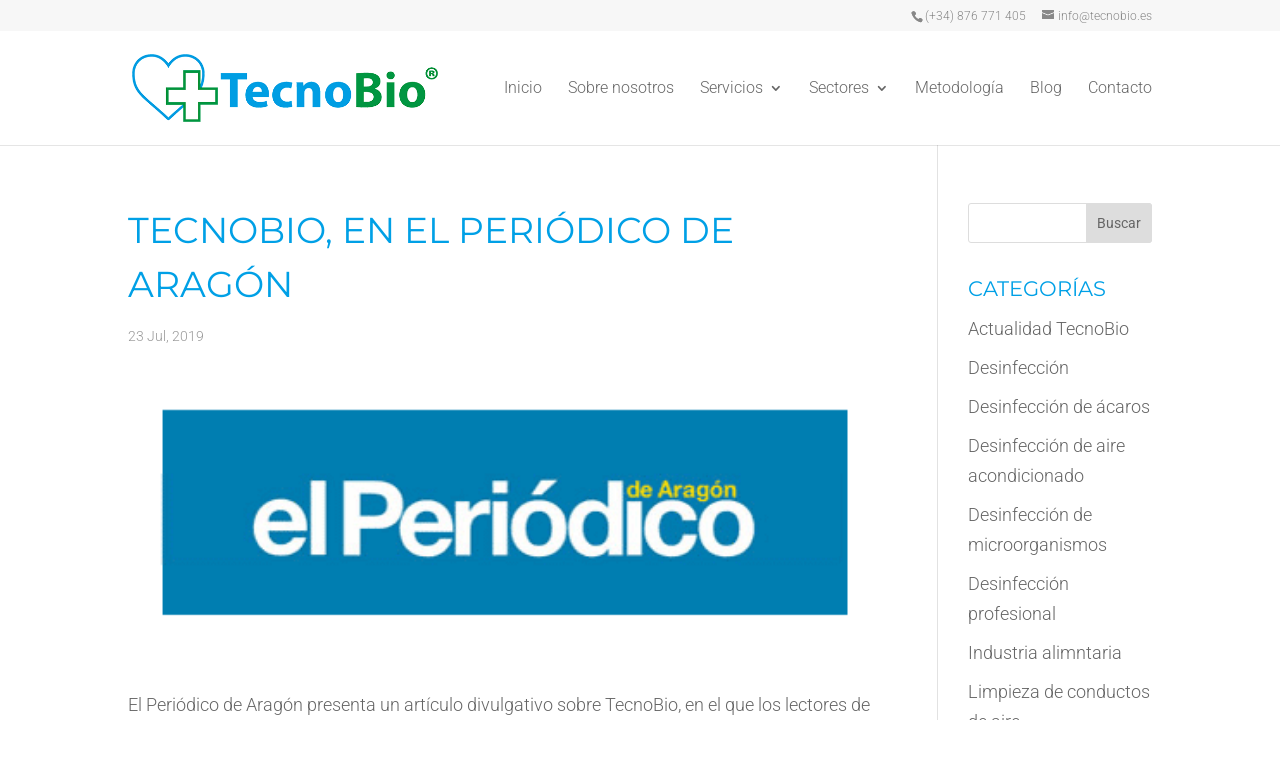

--- FILE ---
content_type: text/css
request_url: https://www.tecnobio.es/wp-content/et-cache/global/et-divi-customizer-global.min.css?ver=1752603672
body_size: 3087
content:
body,.et_pb_column_1_2 .et_quote_content blockquote cite,.et_pb_column_1_2 .et_link_content a.et_link_main_url,.et_pb_column_1_3 .et_quote_content blockquote cite,.et_pb_column_3_8 .et_quote_content blockquote cite,.et_pb_column_1_4 .et_quote_content blockquote cite,.et_pb_blog_grid .et_quote_content blockquote cite,.et_pb_column_1_3 .et_link_content a.et_link_main_url,.et_pb_column_3_8 .et_link_content a.et_link_main_url,.et_pb_column_1_4 .et_link_content a.et_link_main_url,.et_pb_blog_grid .et_link_content a.et_link_main_url,body .et_pb_bg_layout_light .et_pb_post p,body .et_pb_bg_layout_dark .et_pb_post p{font-size:18px}.et_pb_slide_content,.et_pb_best_value{font-size:20px}h1,h2,h3,h4,h5,h6{color:#00a0e6}#et_search_icon:hover,.mobile_menu_bar:before,.mobile_menu_bar:after,.et_toggle_slide_menu:after,.et-social-icon a:hover,.et_pb_sum,.et_pb_pricing li a,.et_pb_pricing_table_button,.et_overlay:before,.entry-summary p.price ins,.et_pb_member_social_links a:hover,.et_pb_widget li a:hover,.et_pb_filterable_portfolio .et_pb_portfolio_filters li a.active,.et_pb_filterable_portfolio .et_pb_portofolio_pagination ul li a.active,.et_pb_gallery .et_pb_gallery_pagination ul li a.active,.wp-pagenavi span.current,.wp-pagenavi a:hover,.nav-single a,.tagged_as a,.posted_in a{color:#00a0e6}.et_pb_contact_submit,.et_password_protected_form .et_submit_button,.et_pb_bg_layout_light .et_pb_newsletter_button,.comment-reply-link,.form-submit .et_pb_button,.et_pb_bg_layout_light .et_pb_promo_button,.et_pb_bg_layout_light .et_pb_more_button,.et_pb_contact p input[type="checkbox"]:checked+label i:before,.et_pb_bg_layout_light.et_pb_module.et_pb_button{color:#00a0e6}.footer-widget h4{color:#00a0e6}.et-search-form,.nav li ul,.et_mobile_menu,.footer-widget li:before,.et_pb_pricing li:before,blockquote{border-color:#00a0e6}.et_pb_counter_amount,.et_pb_featured_table .et_pb_pricing_heading,.et_quote_content,.et_link_content,.et_audio_content,.et_pb_post_slider.et_pb_bg_layout_dark,.et_slide_in_menu_container,.et_pb_contact p input[type="radio"]:checked+label i:before{background-color:#00a0e6}a{color:#00a0e6}.et_secondary_nav_enabled #page-container #top-header{background-color:#f7f7f7!important}#et-secondary-nav li ul{background-color:#f7f7f7}#top-header,#top-header a{color:#888888}#top-menu li a{font-size:16px}body.et_vertical_nav .container.et_search_form_container .et-search-form input{font-size:16px!important}#main-footer{background-color:#ffffff}#footer-widgets .footer-widget a,#footer-widgets .footer-widget li a,#footer-widgets .footer-widget li a:hover{color:#999999}.footer-widget{color:#999999}#main-footer .footer-widget h4,#main-footer .widget_block h1,#main-footer .widget_block h2,#main-footer .widget_block h3,#main-footer .widget_block h4,#main-footer .widget_block h5,#main-footer .widget_block h6{color:#00a0e6}.footer-widget li:before{border-color:#00a0e6}.footer-widget,.footer-widget li,.footer-widget li a,#footer-info{font-size:14px}#et-footer-nav{background-color:#63b8dd}.bottom-nav,.bottom-nav a,.bottom-nav li.current-menu-item a{color:#999999}#et-footer-nav .bottom-nav li.current-menu-item a{color:#999999}#footer-bottom{background-color:#cecece}#footer-info,#footer-info a{color:#777777}#footer-bottom .et-social-icon a{color:#ffffff}body .et_pb_button{font-size:16px;background-color:#009ee3;border-width:0px!important;border-color:#009ee3;border-radius:50px;font-weight:normal;font-style:normal;text-transform:uppercase;text-decoration:none;}body.et_pb_button_helper_class .et_pb_button,body.et_pb_button_helper_class .et_pb_module.et_pb_button{color:#ffffff}body .et_pb_button:after{content:'L';font-size:16px}body .et_pb_bg_layout_light.et_pb_button:hover,body .et_pb_bg_layout_light .et_pb_button:hover,body .et_pb_button:hover{color:#ffffff!important;background-color:rgba(0,158,227,0.8);border-color:rgba(0,158,227,0.8)!important;border-radius:50px}h1,h2,h3,h4,h5,h6,.et_quote_content blockquote p,.et_pb_slide_description .et_pb_slide_title{font-weight:normal;font-style:normal;text-transform:uppercase;text-decoration:none;line-height:1.5em}@media only screen and (min-width:981px){.et_header_style_left #et-top-navigation,.et_header_style_split #et-top-navigation{padding:50px 0 0 0}.et_header_style_left #et-top-navigation nav>ul>li>a,.et_header_style_split #et-top-navigation nav>ul>li>a{padding-bottom:50px}.et_header_style_split .centered-inline-logo-wrap{width:100px;margin:-100px 0}.et_header_style_split .centered-inline-logo-wrap #logo{max-height:100px}.et_pb_svg_logo.et_header_style_split .centered-inline-logo-wrap #logo{height:100px}.et_header_style_centered #top-menu>li>a{padding-bottom:18px}.et_header_style_slide #et-top-navigation,.et_header_style_fullscreen #et-top-navigation{padding:41px 0 41px 0!important}.et_header_style_centered #main-header .logo_container{height:100px}#logo{max-height:60%}.et_pb_svg_logo #logo{height:60%}.et_header_style_left .et-fixed-header #et-top-navigation,.et_header_style_split .et-fixed-header #et-top-navigation{padding:35px 0 0 0}.et_header_style_left .et-fixed-header #et-top-navigation nav>ul>li>a,.et_header_style_split .et-fixed-header #et-top-navigation nav>ul>li>a{padding-bottom:35px}.et_header_style_centered header#main-header.et-fixed-header .logo_container{height:70px}.et_header_style_split #main-header.et-fixed-header .centered-inline-logo-wrap{width:70px;margin:-70px 0}.et_header_style_split .et-fixed-header .centered-inline-logo-wrap #logo{max-height:70px}.et_pb_svg_logo.et_header_style_split .et-fixed-header .centered-inline-logo-wrap #logo{height:70px}.et_header_style_slide .et-fixed-header #et-top-navigation,.et_header_style_fullscreen .et-fixed-header #et-top-navigation{padding:26px 0 26px 0!important}.et_fixed_nav #page-container .et-fixed-header#top-header{background-color:#f7f7f7!important}.et_fixed_nav #page-container .et-fixed-header#top-header #et-secondary-nav li ul{background-color:#f7f7f7}.et-fixed-header#top-header a{color:#888888}}@media only screen and (min-width:1350px){.et_pb_row{padding:27px 0}.et_pb_section{padding:54px 0}.single.et_pb_pagebuilder_layout.et_full_width_page .et_post_meta_wrapper{padding-top:81px}.et_pb_fullwidth_section{padding:0}}h1,h1.et_pb_contact_main_title,.et_pb_title_container h1{font-size:36px}h2,.product .related h2,.et_pb_column_1_2 .et_quote_content blockquote p{font-size:30px}h3{font-size:26px}h4,.et_pb_circle_counter h3,.et_pb_number_counter h3,.et_pb_column_1_3 .et_pb_post h2,.et_pb_column_1_4 .et_pb_post h2,.et_pb_blog_grid h2,.et_pb_column_1_3 .et_quote_content blockquote p,.et_pb_column_3_8 .et_quote_content blockquote p,.et_pb_column_1_4 .et_quote_content blockquote p,.et_pb_blog_grid .et_quote_content blockquote p,.et_pb_column_1_3 .et_link_content h2,.et_pb_column_3_8 .et_link_content h2,.et_pb_column_1_4 .et_link_content h2,.et_pb_blog_grid .et_link_content h2,.et_pb_column_1_3 .et_audio_content h2,.et_pb_column_3_8 .et_audio_content h2,.et_pb_column_1_4 .et_audio_content h2,.et_pb_blog_grid .et_audio_content h2,.et_pb_column_3_8 .et_pb_audio_module_content h2,.et_pb_column_1_3 .et_pb_audio_module_content h2,.et_pb_gallery_grid .et_pb_gallery_item h3,.et_pb_portfolio_grid .et_pb_portfolio_item h2,.et_pb_filterable_portfolio_grid .et_pb_portfolio_item h2{font-size:21px}h5{font-size:19px}h6{font-size:16px}.et_pb_slide_description .et_pb_slide_title{font-size:55px}.et_pb_gallery_grid .et_pb_gallery_item h3,.et_pb_portfolio_grid .et_pb_portfolio_item h2,.et_pb_filterable_portfolio_grid .et_pb_portfolio_item h2,.et_pb_column_1_4 .et_pb_audio_module_content h2{font-size:19px}	h1,h2,h3,h4,h5,h6{font-family:'Montserrat',Helvetica,Arial,Lucida,sans-serif}body,input,textarea,select{font-family:'Roboto',Helvetica,Arial,Lucida,sans-serif}.et_pb_button{font-family:'Montserrat',Helvetica,Arial,Lucida,sans-serif}#main-header,#et-top-navigation{font-family:'Roboto',Helvetica,Arial,Lucida,sans-serif}body{font-weight:300}b,strong{font-weight:600}sub,sup{font-size:65%}:root :where(a:where(:not(.wp-element-button))){text-decoration:none}.entry-content ol{list-style-position:outside;padding:0 20px 23px}.et_pb_button{padding:.8em 1.5em}.et_pb_button:hover{padding:.8em 1.5em!important}.et_pb_bg_layout_light .et_pb_button:hover,.et_pb_button:hover{padding:.8em 1.5em .8em 2em!important;background-color:rgba(0,158,227,0.8)}.et_button_left .et_pb_button:hover::after{left:.3em}@media only screen and (max-width:767px){h1{font-size:30px}h2{font-size:24px}}@media only screen and (max-width:480px){h1{font-size:24px}h2{font-size:21px}}#top-header .container{font-weight:300}#et-info{float:right}@media (max-width:767px){#et-info{float:none;text-align:center}}#et-top-navigation{font-weight:300}.nav li ul{width:300px}#top-menu li li a{width:260px}@media only screen and (max-width:1240px){#top-menu-nav,#top-menu{display:none}#et_mobile_nav_menu{display:block}}.titulo-pagina{padding:10% 0}.titulo-pagina h1{color:#333}.titulo-pagina .et_pb_fullwidth_header_subhead{font-size:21px;color:#444}.cta h2{color:#333;font-weight:600}.cta p{color:#333;font-size:21px}.servicios-index{padding:20px 0;min-height:120px}@media (max-width:1480px){.servicios-index{min-height:150px}}@media (max-width:1180px){.servicios-index{min-height:180px}}@media (max-width:1180px){.servicios-index{min-height:auto}}.sectores-index{background:#f2f2f2}.ds-carousel{overflow:hidden}@keyframes scroll{0%{transform:translateX(20%)}100%{transform:translateX(calc(-280px * 28))}}.slider{margin:auto;overflow:hidden;position:relative}.slider::before,.slider::after{background:linear-gradient(to right,rgba(255,255,255,1) 0%,rgba(255,255,255,0) 100%);content:"";height:200px;position:absolute;width:200px;z-index:2}.slider::after{right:0;top:0;transform:rotateZ(180deg)}.slider::before{left:0;top:0}.slider .slide-track{animation:scroll 30s linear infinite;display:flex;width:calc(280px * 28)}.slider .slide{height:200px;width:280px}.slider .slide-track:hover{-webkit-animation-play-state:paused;animation-play-state:paused}@media screen and (max-width:480px){.slider::before,.slider::after{width:100px}}.cubo-azul{background:rgba(0,159,227,0.6)}.cubo-verde{background:rgba(0,150,65,0.6)}.cubo-azul .et_pb_blurb_0 .et-pb-icon,.cubo-verde .et_pb_blurb_0 .et-pb-icon{font-size:35px}.cubo-imagen{border:5px solid #9ce1ff;padding-bottom:50px}.cubo-imagen h2{padding:0 30px}ul.beneficios{list-style:none;margin-left:18px}ul.beneficios li:before{content:'✓';color:#009641;margin-left:-18px;margin-right:5px}.beneficio-item{text-align:center;margin:0 auto;background:#66c5ee;color:#fff;width:100px;height:100px;border-radius:80px;padding:30px 25px;z-index:99;position:relative}.beneficio-item i{font-size:46px}.beneficio-item-texto{border:5px solid #9ce1ff;padding:70px 30px 30px 30px;margin-top:-80px}ul.certificaciones{list-style-type:none;margin:0;padding:0;text-align:center}ul.certificaciones li{width:20%;display:inline-block}@media (max-width:980px){ul.certificaciones li{width:30%}}@media (max-width:767px){ul.certificaciones li{width:50%}}@media (max-width:480px){ul.certificaciones li{width:100%}}a.more-link{font-family:'Montserrat',Helvetica,Arial,Lucida,sans-serif;text-transform:uppercase}#left-area .post-meta{color:#999}.cta-post{background:#f4f4f4;padding:30px;margin-top:40px;text-align:center}.cta-post h3{color:#333}.cta-post a.big-button{background:#00a0e6;color:#fff;box-shadow:none;text-shadow:none;transition:0.4s}.cta-post a.big-button:hover{background:#666}.wpcf7-form .wpcf7-text,.wpcf7-form .wpcf7-textarea{width:100%!important;-moz-border-radius:0!important;-webkit-border-radius:0!important;border-radius:0!important;font-size:16px;color:#999!important;padding:16px!important;-moz-box-sizing:border-box;-webkit-box-sizing:border-box;box-sizing:border-box;background-color:transparent;border-bottom:1px solid #777;border-top:1px solid transparent;border-left:1px solid transparent;border-right:1px solid transparent;margin-bottom:40px;outline:none;transition:0.4s border}.wpcf7-form .wpcf7-text:focus,.wpcf7-form .wpcf7-textarea:focus,.wpcf7-form .wpcf7-text:hover,.wpcf7-form .wpcf7-textarea:hover{border:1px dashed #777}.wpcf7-form-control.wpcf7-radio span.wpcf7-list-item{margin:1em 0 0 1em}.wpcf7-submit{font-family:'Montserrat',Helvetica,Arial,Lucida,sans-serif;font-size:20px;text-transform:uppercase;background-color:#009ee3;color:#fff;margin:8px auto 0;cursor:pointer;-moz-border-radius:50px;-webkit-border-radius:50px;border-radius:50px;padding:.8em 1.5em;line-height:1.7em;border:0px solid #009ee3;-moz-transition:all 0.2s;-webkit-transition:all 0.2s;transition:all 0.2s}.wpcf7-submit:hover{background-color:rgba(0,158,227,0.8);border-color:rgba(0,158,227,0.8);padding:.8em 1.5em}.one-half,.one-third{position:relative;margin-right:4%;float:left;margin-bottom:20px}.one-half{width:48%}.one-third{width:30.66%}.last{margin-right:0!important;clear:right}@media only screen and (max-width:767px){.one-half,.one-third{width:100%;margin-right:0}}#main-footer .container{border-top:1px solid #cecece}#footer-widgets .footer-widget a:hover{color:#333}.social-footer{margin-top:20px}.social-footer i{font-size:16px;border:1px solid #999;padding:8px;width:35px;height:35px;text-align:center;border-radius:20px;margin-right:10px}@media only screen and (max-width:980px){.footer-widget:nth-child(n){width:100%!important;margin-right:0!important}#footer-widgets .footer-widget,.footer-widget #custom_html-3{text-align:center;margin-bottom:5%!important}.footer-widget .et_pb_widget{float:none}}